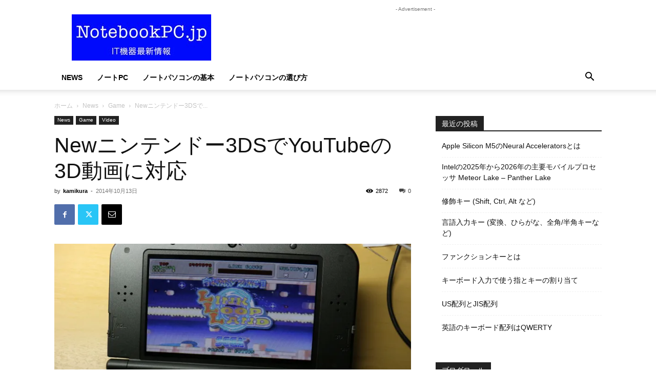

--- FILE ---
content_type: text/html; charset=utf-8
request_url: https://www.google.com/recaptcha/api2/aframe
body_size: 267
content:
<!DOCTYPE HTML><html><head><meta http-equiv="content-type" content="text/html; charset=UTF-8"></head><body><script nonce="uMVnoqdsn6J7NX5EMq_RLA">/** Anti-fraud and anti-abuse applications only. See google.com/recaptcha */ try{var clients={'sodar':'https://pagead2.googlesyndication.com/pagead/sodar?'};window.addEventListener("message",function(a){try{if(a.source===window.parent){var b=JSON.parse(a.data);var c=clients[b['id']];if(c){var d=document.createElement('img');d.src=c+b['params']+'&rc='+(localStorage.getItem("rc::a")?sessionStorage.getItem("rc::b"):"");window.document.body.appendChild(d);sessionStorage.setItem("rc::e",parseInt(sessionStorage.getItem("rc::e")||0)+1);localStorage.setItem("rc::h",'1767462164471');}}}catch(b){}});window.parent.postMessage("_grecaptcha_ready", "*");}catch(b){}</script></body></html>